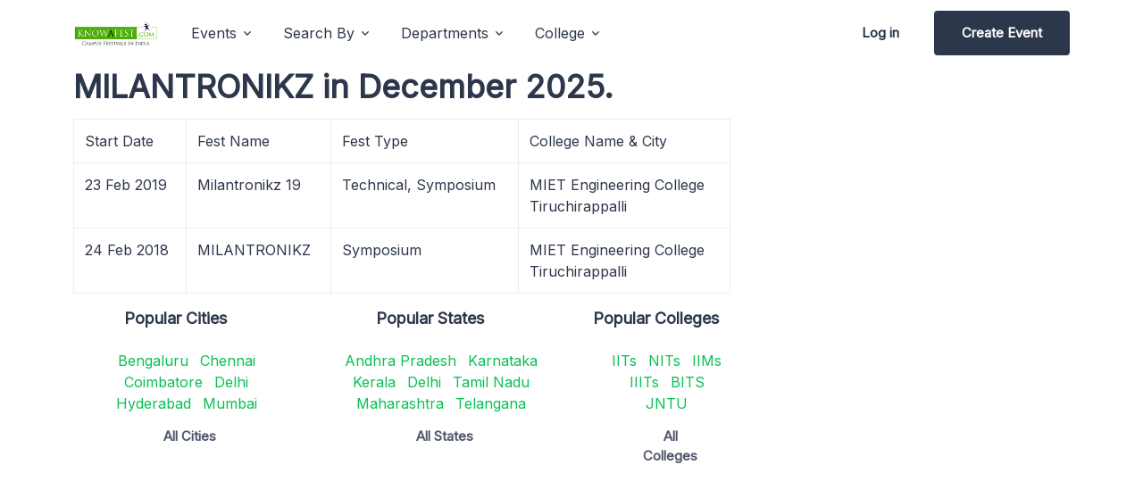

--- FILE ---
content_type: text/html; charset=UTF-8
request_url: https://www.knowafest.com/explore/category/MILANTRONIKZ
body_size: 7590
content:
			
	<!DOCTYPE html>
<html lang="en">   
<head>
  	<title>MILANTRONIKZ Competitions, Events Contests in 2025  </title> 
	
	
    <!-- Meta -->
    <meta charset="utf-8">
    <meta name="viewport" content="width=device-width, initial-scale=1.0">
  	  <meta name="description" content="MILANTRONIKZ Department Fests, MILANTRONIKZ Symposiums, MILANTRONIKZ Department Conferences, MILANTRONIKZ Workshops, MILANTRONIKZ Events" >
	 <!-- Favicon -->
  <link rel="shortcut icon" href="/assets/img/favicon.ico">



  <!-- Google Fonts -->

<link rel="preconnect" href="https://fonts.googleapis.com"   crossorigin />
<link rel="preload" as="style" href="https://fonts.googleapis.com/css?family=Inter:wght@400;500;600&display=swap" />
<link rel="stylesheet" href="https://fonts.googleapis.com/css?family=Inter:wght@400;500;600&display=swap"  media="print" onload="this.media='all'" />


  <!-- CSS Implementing Plugins -->

<link href="/assetsv3/css/vendor.min.css" rel="preload" as="style" onload="this.onload=null;this.rel='stylesheet'">
<noscript><link rel="stylesheet" href="/assetsv3/css/vendor.min.css"></noscript>

  <!-- CSS Unify Template -->
  <link rel="stylesheet" href="/assetsv3/css/theme.min.css?v=1.0">


 
    <style>
img.card-img {
    height: 200px;
}
	@media screen and (max-width:800px) {
		th.optout,  td.optout  {
		display: none;
		visibility: hidden;
				}


		}
	.Other_college_name_row_new, .Other_festtype_new, #file, #other_in_college,#other_in_festtype, #this_title {
		display:none;
		}

    </style>
    <meta content='133886970001994' property='fb:app_id'/>
    <meta content='k_8gSxq0tGE1p6w_aXwH1S-vBSR0fYLldoO-FuJlBno' name='google-site-verification'/>
    <meta content='100005434242162' property='fb:admins'/>
    <meta content='100002333289665' property='fb:admins'/> 
<script type="text/javascript" src="https://platform-api.sharethis.com/js/sharethis.js#property=658a5bebf86fa70012ce42ac&product=sticky-share-buttons&source=platform" async="async"></script>
<!-- Google tag (gtag.js) -->
<script async src="https://www.googletagmanager.com/gtag/js?id=G-3Z3FPSEKES"></script>
<script>
  window.dataLayer = window.dataLayer || [];
  function gtag(){dataLayer.push(arguments);}
  gtag('js', new Date());

  gtag('config', 'G-3Z3FPSEKES');
</script></head>	
   <body>
  <!-- ========== HEADER ========== -->
  <header id="header" class="navbar navbar-expand-lg navbar-light bg-white">
    <div class="container">
<div class="sharethis-sticky-share-buttons"></div>
      <nav class="js-mega-menu navbar-nav-wrap">
        <!-- Default Logo -->
        <a class="navbar-brand" href="/" aria-label="Unify">
          <img class="navbar-brand-logo" src="/assets/img/new_temp_trans1.png" alt="knowafest logo">
        </a>
        <!-- End Default Logo -->

        <!-- Toggler -->
        <button class="navbar-toggler" type="button" data-bs-toggle="collapse" data-bs-target="#navbarNavDropdown" aria-controls="navbarNavDropdown" aria-expanded="false" aria-label="Toggle navigation">
          <span class="navbar-toggler-default">
            <i class="bi-list"></i>
          </span>
          <span class="navbar-toggler-toggled">
            <i class="bi-x"></i>
          </span>
        </button>
        <!-- End Toggler -->
      
        <!-- Collapse -->
        <div class="collapse navbar-collapse" id="navbarNavDropdown">
          <ul class="navbar-nav nav-pills">

            <!-- Landings -->
            <li class="hs-has-mega-menu nav-item"
                data-hs-mega-menu-item-options='{
                  "desktop": {
                    "maxWidth": "40rem"
                  }
                }'>
              <a id="landingsMegaMenu" class="hs-mega-menu-invoker nav-link dropdown-toggle " aria-current="page" href="#" role="button" aria-expanded="false">Events</a>

              <!-- Mega Menu -->
              <div class="hs-mega-menu dropdown-menu" aria-labelledby="landingsMegaMenu" style="min-width: 25rem;">
                <!-- Main Content -->
                <div class="row">
                  <div class="col-lg d-none d-lg-block">
                    <div class="d-flex align-items-start flex-column bg-light rounded-3 h-100 p-4">
                      <span class="fs-3 fw-bold d-block">Events</span>
                      <p class="text-body"> Find the List of Events happening all across India </p>
                      <div class="mt-auto">
                        <p class="mb-1"><a class="link link-dark link-pointer" href="https://www.knowafest.com/explore/upcomingfests"> Upcoming Events </a></p>
                        <p class="mb-1"><a class="link link-dark link-pointer" href="https://www.knowafest.com/explore/featured-events"> Featured Events</a></p>
                      </div>
                    </div>
                  </div>

                  <div class="col-sm">
                    <div class="navbar-dropdown-menu-inner">
                      <span class="dropdown-header">Events info</span>
                      <a class="dropdown-item " href="https://www.knowafest.com/explore/fest-names"><i class="bi-building me-2"></i> Event Names </a>
                      <a class="dropdown-item " href="https://www.knowafest.com/explore/fest-themes"><i class="bi-briefcase me-2"></i> Event Themes </a>
                      <a class="dropdown-item " href="https://www.knowafest.com/explore/fest-captions"><i class="bi-chat-right-dots me-2"></i> Event Captions</a>
                      <a class="dropdown-item " href="https://www.knowafest.com/explore/chief-guests"><i class="bi-tropical-storm me-2"></i> Chief Guests</a>
                      <a class="dropdown-item " href="https://www.knowafest.com/explore/fest-pro-nites"><i class="bi-gear me-2"></i> Pro Nites </a>
		      <a class="dropdown-item " href="https://www.knowafest.com/explore/help"><i class="bi-gear me-2"></i> Helpline </a>
                    </div>
                  </div>
                </div>
                <!-- End Main Content -->
              </div>
              <!-- End Mega Menu -->
            </li>
            <!-- End Landings -->

            <!-- Landings -->
            <li class="hs-has-mega-menu nav-item"
                data-hs-mega-menu-item-options='{
                  "desktop": {
                    "maxWidth": "40rem"
                  }
                }'>
              <a id="landingsMegaMenu" class="hs-mega-menu-invoker nav-link dropdown-toggle " aria-current="page" href="#" role="button" aria-expanded="false">Search By</a>

              <!-- Mega Menu -->
              <div class="hs-mega-menu dropdown-menu" aria-labelledby="landingsMegaMenu" style="min-width: 25rem;">
                <!-- Main Content -->
                <div class="row">
                  <div class="col-lg d-none d-lg-block">
                    <div class="d-flex align-items-start flex-column bg-light rounded-3 h-100 p-4">
                      <span class="fs-3 fw-bold d-block">Events</span>
                      <p class="text-body"> Find the List of Events happening all across India </p>
                      <div class="mt-auto">
                        <p class="mb-1"><a class="link link-dark link-pointer" href="https://www.knowafest.com/explore/about-us"> About Us </a></p>
                        <p class="mb-1"><a class="link link-dark link-pointer" href="https://www.knowafest.com/submit-fest.html"> Create Event</a></p>
                      </div>
                    </div>
                  </div>

                  <div class="col-sm">
                    <div class="navbar-dropdown-menu-inner">
                      <span class="dropdown-header">Classic</span>
                      <a class="dropdown-item " href="https://www.knowafest.com/explore/city"><i class="bi-building me-2"></i> City </a>
                      <a class="dropdown-item " href="https://www.knowafest.com/explore/state"><i class="bi-briefcase me-2"></i> State </a>
                      <a class="dropdown-item " href="https://www.knowafest.com/explore/fest-departments"><i class="bi-chat-right-dots me-2"></i>  Departments</a>
                      <a class="dropdown-item " href="https://www.knowafest.com/explore/fest-type"><i class="bi-tropical-storm me-2"></i> Competitions</a>
                      <a class="dropdown-item " href="https://www.knowafest.com/explore/competitions"><i class="bi-gear me-2"></i> Event Type</a>
                    </div>
                  </div>
                </div>
                <!-- End Main Content -->
              </div>
              <!-- End Mega Menu -->
            </li>
            <!-- End Landings -->

            <!-- Pages -->
            <li class="hs-has-mega-menu nav-item">
              <a id="pagesMegaMenu" class="hs-mega-menu-invoker nav-link dropdown-toggle " href="#" role="button" aria-expanded="false">Departments</a>

              <!-- Mega Menu -->
              <div class="hs-mega-menu hs-position-right dropdown-menu w-100" aria-labelledby="pagesMegaMenu" style="min-width: 42rem;">
                <!-- Main Content -->
                <div class="navbar-dropdown-menu-inner">
                  <div class="row">
                    <div class="col-sm-6 col-lg-3">
                      <span class="dropdown-header"> Computers </span>
           	      <a class="dropdown-item" href=https://www.knowafest.com/explore/fest-departments/CSE target='_blank' >CSE</a>
		      <a class="dropdown-item" href=https://www.knowafest.com/explore/fest-departments/IT target='_blank' >Information Technology</a>
		      <a class="dropdown-item" href=https://www.knowafest.com/explore/fest-departments/MCA target='_blank' >Master of Computer Applications</a>
                    </div>

                    <div class="col-sm-6 col-lg-3 mt-n5 mt-sm-0 mb-3 mb-lg-0">
                      <span class="dropdown-header invisible">Electronics </span>
                      	<a class="dropdown-item" href=https://www.knowafest.com/explore/fest-departments/ECE target='_blank' >ECE</a>
			<a class="dropdown-item" href=https://www.knowafest.com/explore/fest-departments/EEE target='_blank' >EEE</a>
			<a class="dropdown-item" href=https://www.knowafest.com/explore/fest-departments/ECM target='_blank' >ECM</a>
			<a class="dropdown-item" href=https://www.knowafest.com/explore/fest-departments/Instrumentation target='_blank' >Instrumentation Engineering</a>
			<a class="dropdown-item" href=https://www.knowafest.com/explore/fest-departments/Telecommunication target='_blank' >Tele Communication</a>
                    </div>

                    <div class="col-sm-6 col-lg-3 mb-3 mb-lg-0">
                      <span class="dropdown-header">Mechanical</span>
                      <a class="dropdown-item" href=https://www.knowafest.com/explore/fest-departments/Mechanical target='_blank' >Mechanical Engineering</a>
		      <a class="dropdown-item" href=https://www.knowafest.com/explore/fest-departments/Energy target='_blank' >Energy</a>
			<a class="dropdown-item" href=https://www.knowafest.com/explore/fest-departments/Automobile target='_blank' >Automobile Engineering</a>
			<a class="dropdown-item" href=https://www.knowafest.com/explore/fest-departments/Aeronautical target='_blank' >Aeronautical Engineering</a>
			<a class="dropdown-item" href=https://www.knowafest.com/explore/fest-departments/Aerospace target='_blank' >Aerospace Engineering</a>
			<a class="dropdown-item" href=https://www.knowafest.com/explore/fest-departments/Automobile target='_blank' >Automobile Engineering</a>
			<a class="dropdown-item" href=https://www.knowafest.com/explore/fest-departments/Mechanics target='_blank' >Applied Mechanics Engineering</a>
			<a class="dropdown-item" href=https://www.knowafest.com/explore/fest-departments/Industrial target='_blank' >Industrial Production Engineering</a>
			<a class="dropdown-item" href=https://www.knowafest.com/explore/fest-departments/Design target='_blank' >Design Engineering</a>
                    </div>

                    <div class="col-sm-6 col-lg-3">
                      <span class="dropdown-header">Chemical</span>
                      	<a class="dropdown-item" href=https://www.knowafest.com/explore/fest-departments/Chemical target='_blank' >Chemical Engineering</a>
			<a class="dropdown-item" href=https://www.knowafest.com/explore/fest-departments/Ocean target='_blank' >Ocean Engineering</a>
			<a class="dropdown-item" href=https://www.knowafest.com/explore/fest-departments/Marine target='_blank' >Marine Engineering</a>
			<a class="dropdown-item" href=https://www.knowafest.com/explore/fest-departments/Metallurgy target='_blank' >Metallurgy</a>
			<a class="dropdown-item" href=https://www.knowafest.com/explore/fest-departments/Material target='_blank' >Material Science Engineering</a>
			<a class="dropdown-item" href=https://www.knowafest.com/explore/fest-departments/Mining target='_blank' >Mining Engineering</a>
                    </div>
                  </div>
                  <!-- End Row -->
                </div>
                <!-- End Main Content -->
              </div>
              <!-- End Mega Menu -->
            </li>
            <!-- End Pages -->

            <!-- Blog -->
            <li class="hs-has-mega-menu nav-item"
                data-hs-mega-menu-item-options='{
                  "desktop": {
                    "maxWidth": "50rem"
                  }
                }'>
              <a id="blogMegaMenu" class="hs-mega-menu-invoker nav-link dropdown-toggle " href="#" role="button" aria-expanded="false">College</a>

              <!-- Mega Menu -->
              <div class="hs-mega-menu dropdown-menu" aria-labelledby="blogMegaMenu" style="min-width: 12rem;">
                <!-- Main Content -->
                <div class="row">
                  <div class="col-lg d-none d-lg-block">
                    <div class="bg-light rounded-3 h-100 p-4">
                      <span class="d-block fs-4 fw-bold text-dark mb-3">College</span>

                      <div class="row">
                        <div class="col-md-6 mb-3 mb-md-0">
                          <!-- Card -->
                          <a class="d-block" href="https://www.knowafest.com/explore/college">

                            <span class="fs-4 fw-medium text-dark text-inherit">Annual Events</span>
                            <p class="fs-6 text-body">Events Happening in Colleges</p>
                            <span class="link link-pointer">Learn more</span>
                          </a>
                          <!-- End Card -->
                        </div>
                        <!-- End Col -->

                        <div class="col-md-6">
                          <!-- Card -->
                          <a class="d-block" href="https://www.knowafest.com/explore/college">

                            <span class="fs-4 fw-medium text-dark text-inherit">Events</span>
                            <p class="fs-6 text-body">Participate and Win Prizes</p>
                            <span class="link link-pointer">Learn more</span>
                          </a>
                          <!-- End Card -->
                        </div>
                        <!-- End Col -->
                      </div>
                      <!-- End Row -->
                    </div>
                  </div>

                  <div class="col-lg-4">
                    <div class="navbar-dropdown-menu-inner">
                      <span class="dropdown-header">Top Colleges</span>
		    	<a class="dropdown-item active" href="https://www.knowafest.com/explore/fests-iits">IIT Fests</a>
			<a class="dropdown-item" href="https://www.knowafest.com/explore/fests-nits">NIT Fests</a>
			<a class="dropdown-item" href="https://www.knowafest.com/explore/fests-iims">IIM Fests</a>
			<a class="dropdown-item" href="https://www.knowafest.com/explore/fests-iiits">IIIT Fests</a>
			<a class="dropdown-item" href="https://www.knowafest.com/explore/fests-bits">BITS Fests</a>
			<a class="dropdown-item" href="https://www.knowafest.com/explore/fests-jntu">JNTU Fests</a>
			<a class="dropdown-item" href="https://www.knowafest.com/explore/college">All Colleges</a>
                    </div>
                  </div>
                </div>
                <!-- End Main Content -->
              </div>
              <!-- End Mega Menu -->
            </li>
            <!-- End Blog -->

           

            <!-- Log in -->
            <li class="nav-item ms-lg-auto">
              <a class="btn btn-ghost-dark me-2 me-lg-0" href="https://www.knowafest.com/submit-fest.html">Log in</a>
              <a class="btn btn-dark d-lg-none" href="https://www.knowafest.com/submit-fest.html">Sign up</a>
            </li>
            <!-- End Log in -->

            <!-- Sign up -->
            <li class="nav-item">
              <a class="btn btn-dark d-none d-lg-inline-block" href="https://www.knowafest.com/submit-fest.html">Create Event</a>
            </li>
            <!-- End Sign up -->
          </ul>
        </div>
        <!-- End Collapse -->
      </nav>
    </div>
  </header>


  
 
  <!--=== Content ===-->
    <div class="container ">
<div class="row">
        	<h2>MILANTRONIKZ  in December 2025. </h2> 
	 
<div class="col-lg-8 g-mb-50 g-mb-0--lg">

  
<table id="tablaDatos1" class="table table-bordered">
					<tr ><th>Start Date</th>
						<th>Fest Name</th>
						<th class="optout">Fest Type</th>
						
						<th >College Name & City</th>				
					</tr>
				
				   				  <tr  itemscope itemtype="http://schema.org/Event"  onClick="window.open('../events/2019/02/0423-milantronikz-19-miet-engineering-college-technical-symposium-tiruchirappalli' ); " >
						<td itemprop="startDate">23 Feb 2019</td>
						<td itemprop="name"> Milantronikz 19 </td>
						<td class="optout" >Technical, Symposium</td>
					

					
       							<td > <span itemprop="location" itemscope  itemtype="http://schema.org/Place"><span itemprop="name" >MIET Engineering College</span><br/><span itemprop="address" >Tiruchirappalli </span></span></td> 
						
					</tr>
					    				  <tr  itemscope itemtype="http://schema.org/Event"  onClick="window.open('../events/2018/02/1219-milantronikz-miet-engineering-college-ece-symposium-tiruchirappalli' ); " >
						<td itemprop="startDate">24 Feb 2018</td>
						<td itemprop="name"> MILANTRONIKZ </td>
						<td class="optout" >Symposium</td>
					

					
       							<td > <span itemprop="location" itemscope  itemtype="http://schema.org/Place"><span itemprop="name" >MIET Engineering College</span><br/><span itemprop="address" >Tiruchirappalli </span></span></td> 
						
					</tr>
					    
				</table>
			
   <div style="text-align: center">
  
<div class="row">
                <!-- Cities -->
                <div class="col-lg-4">
                  <h3 class="h5 g-color-black g-font-weight-600 mb-4">Popular Cities</h3>
                  <ul class="u-list-inline mb-0">
                    <li class="list-inline-item g-mb-10">
                      <a class="u-tags-v1 g-color-gray-dark-v4 g-color-white--hover g-bg-gray-light-v5 g-bg-primary--hover g-font-size-12 g-rounded-50 g-py-4 g-px-15" target="_blank" href="https://www.knowafest.com/explore/city/Bengaluru">Bengaluru</a>
                    </li>
                    <li class="list-inline-item g-mb-10">
                      <a class="u-tags-v1 g-color-gray-dark-v4 g-color-white--hover g-bg-gray-light-v5 g-bg-primary--hover g-font-size-12 g-rounded-50 g-py-4 g-px-15" target="_blank" href="https://www.knowafest.com/explore/city/Chennai">Chennai</a>
                    </li>
                    <li class="list-inline-item g-mb-10">
                      <a class="u-tags-v1 g-color-gray-dark-v4 g-color-white--hover g-bg-gray-light-v5 g-bg-primary--hover g-font-size-12 g-rounded-50 g-py-4 g-px-15" target="_blank" href="https://www.knowafest.com/explore/city/Coimbatore">Coimbatore</a>
                    </li>
                    <li class="list-inline-item g-mb-10">
                      <a class="u-tags-v1 g-color-gray-dark-v4 g-color-white--hover g-bg-gray-light-v5 g-bg-primary--hover g-font-size-12 g-rounded-50 g-py-4 g-px-15" target="_blank" href="https://www.knowafest.com/explore/city/Delhi">Delhi</a>
                    </li>
                    <li class="list-inline-item g-mb-10">
                      <a class="u-tags-v1 g-color-gray-dark-v4 g-color-white--hover g-bg-gray-light-v5 g-bg-primary--hover g-font-size-12 g-rounded-50 g-py-4 g-px-15" target="_blank" href="https://www.knowafest.com/explore/city/Hyderabad">Hyderabad</a>
                    </li>
                    <li class="list-inline-item g-mb-10">
                      <a class="u-tags-v1 g-color-gray-dark-v4 g-color-white--hover g-bg-gray-light-v5 g-bg-primary--hover g-font-size-12 g-rounded-50 g-py-4 g-px-15" target="_blank" href="https://www.knowafest.com/explore/city/Mumbai">Mumbai</a>
                    </li>
		    <li class="list-inline-item g-mb-10"> 
		      <a class="btn u-btn-outline-primary g-font-size-12 g-rounded-50" target="_blank" href="https://www.knowafest.com/fests-in-city.html">All Cities</a>
                    </li>		
                  </ul>
                </div>
                <!-- End Cities -->
                <!-- States -->
                <div class="col-lg-5 ">
                  <h3 class="h5 g-color-black g-font-weight-600 mb-4">Popular States</h3>
                  <ul class="u-list-inline mb-0">
                    <li class="list-inline-item g-mb-10">
                      <a class="u-tags-v1 g-color-gray-dark-v4 g-color-white--hover g-bg-gray-light-v5 g-bg-primary--hover g-font-size-12 g-rounded-50 g-py-4 g-px-15" target="_blank" href="https://www.knowafest.com/explore/state/Andhra_Pradesh">Andhra Pradesh</a>
                    </li>
                    <li class="list-inline-item g-mb-10">
                      <a class="u-tags-v1 g-color-gray-dark-v4 g-color-white--hover g-bg-gray-light-v5 g-bg-primary--hover g-font-size-12 g-rounded-50 g-py-4 g-px-15" target="_blank" href="https://www.knowafest.com/explore/state/Karnataka">Karnataka</a>
                    </li>
                    <li class="list-inline-item g-mb-10">
                      <a class="u-tags-v1 g-color-gray-dark-v4 g-color-white--hover g-bg-gray-light-v5 g-bg-primary--hover g-font-size-12 g-rounded-50 g-py-4 g-px-15" target="_blank" href="https://www.knowafest.com/explore/state/Kerala">Kerala</a>
                    </li>
                    <li class="list-inline-item g-mb-10">
                      <a class="u-tags-v1 g-color-gray-dark-v4 g-color-white--hover g-bg-gray-light-v5 g-bg-primary--hover g-font-size-12 g-rounded-50 g-py-4 g-px-15" target="_blank" href="https://www.knowafest.com/explore/state/Delhi">Delhi</a>
                    </li>
                    <li class="list-inline-item g-mb-10">
                      <a class="u-tags-v1 g-color-gray-dark-v4 g-color-white--hover g-bg-gray-light-v5 g-bg-primary--hover g-font-size-12 g-rounded-50 g-py-4 g-px-15" target="_blank" href="https://www.knowafest.com/explore/state/Tamil_Nadu">Tamil Nadu</a>
                    </li>
                    <li class="list-inline-item g-mb-10">
                      <a class="u-tags-v1 g-color-gray-dark-v4 g-color-white--hover g-bg-gray-light-v5 g-bg-primary--hover g-font-size-12 g-rounded-50 g-py-4 g-px-15" target="_blank" href="https://www.knowafest.com/explore/state/Maharashtra">Maharashtra</a>
                    </li>
                    <li class="list-inline-item g-mb-10">
                      <a class="u-tags-v1 g-color-gray-dark-v4 g-color-white--hover g-bg-gray-light-v5 g-bg-primary--hover g-font-size-12 g-rounded-50 g-py-4 g-px-15" target="_blank" href="https://www.knowafest.com/explore/state/Telangana">Telangana</a>
                    </li>	
		    <li class="list-inline-item g-mb-10">
                      <a class="btn u-btn-outline-primary g-font-size-12 g-rounded-50" target="_blank" href="https://www.knowafest.com/fests-in-state.html">All States</a> 
                    </li>				
                  </ul>
                </div>
                <!-- End States --> 
                <!-- Colleges -->
                <div class="col-lg-3 ">
                  <h3 class="h5 g-color-black g-font-weight-600 mb-4">Popular Colleges</h3>
                  <ul class="u-list-inline mb-0">
                    <li class="list-inline-item g-mb-10">
                      <a class="u-tags-v1 g-color-gray-dark-v4 g-color-white--hover g-bg-gray-light-v5 g-bg-primary--hover g-font-size-12 g-rounded-50 g-py-4 g-px-15" target="_blank" href="https://www.knowafest.com/explore/fests-iits">IITs</a>
                    </li>
                    <li class="list-inline-item g-mb-10">
                      <a class="u-tags-v1 g-color-gray-dark-v4 g-color-white--hover g-bg-gray-light-v5 g-bg-primary--hover g-font-size-12 g-rounded-50 g-py-4 g-px-15" target="_blank" href="https://www.knowafest.com/explore/fests-nits">NITs</a>
                    </li>
                    <li class="list-inline-item g-mb-10">
                      <a class="u-tags-v1 g-color-gray-dark-v4 g-color-white--hover g-bg-gray-light-v5 g-bg-primary--hover g-font-size-12 g-rounded-50 g-py-4 g-px-15" target="_blank" href="https://www.knowafest.com/explore/fests-iims">IIMs</a>
                    </li>
                    <li class="list-inline-item g-mb-10">
                      <a class="u-tags-v1 g-color-gray-dark-v4 g-color-white--hover g-bg-gray-light-v5 g-bg-primary--hover g-font-size-12 g-rounded-50 g-py-4 g-px-15" target="_blank" href="https://www.knowafest.com/explore/fests-iiits">IIITs</a>
                    </li>
                    <li class="list-inline-item g-mb-10">
                      <a class="u-tags-v1 g-color-gray-dark-v4 g-color-white--hover g-bg-gray-light-v5 g-bg-primary--hover g-font-size-12 g-rounded-50 g-py-4 g-px-15" target="_blank" href="https://www.knowafest.com/explore/fests-bits">BITS</a>
                    </li>
                    <li class="list-inline-item g-mb-10">
                      <a class="u-tags-v1 g-color-gray-dark-v4 g-color-white--hover g-bg-gray-light-v5 g-bg-primary--hover g-font-size-12 g-rounded-50 g-py-4 g-px-15" target="_blank" href="https://www.knowafest.com/explore/fests-jntu">JNTU</a>
                    </li>
                    <li class="list-inline-item g-mb-10">
                      <a class="btn u-btn-outline-primary g-font-size-12 g-rounded-50" href="https://www.knowafest.com/fests-in-college.html">All Colleges</a>
                    </li>
                  </ul>
                </div>
                <!-- End Colleges -->	
</div>  </div>

 <div class="col-lg-8">
 <script async src="//pagead2.googlesyndication.com/pagead/js/adsbygoogle.js"></script>
<!-- Responsive -->
<ins class="adsbygoogle"
     style="display:block"
     data-ad-client="ca-pub-3412711701166152"
     data-ad-slot="9748956117"
     data-ad-format="auto"></ins>
<script>
(adsbygoogle = window.adsbygoogle || []).push({});
</script></div>	
 <div id="fb-root" ></div>
<div style="text-align: center"> 
<div  class="col-lg-3  fb-comments" data-href="https://www.knowafest.com:443/explore/category/MILANTRONIKZ" data-num-posts="1" data-width="700"></div> 
</div> 
	
 </div>
<div class="col-lg-4">
<!-- useful Links -->
<div class="g-mb-50">
    
            </div>
<!-- End useful Links -->

	<div class="g-mb-50">
 <script async src="//pagead2.googlesyndication.com/pagead/js/adsbygoogle.js">
 </script>
<!-- Responsive -->
<ins class="adsbygoogle"
     style="display:block"
     data-ad-client="ca-pub-3412711701166152"
     data-ad-slot="9748956117"
     data-ad-format="auto"></ins>
<script>
(adsbygoogle = window.adsbygoogle || []).push({});
</script></div>

<!-- useful Links -->
<div class="g-mb-50">
      
            </div>
<!-- End useful Links -->


 <div class="col-md-3 col-sm-4 ">
	  	  </div>
</div>
</div> <!-- End row -->
              </div>  <!--=== End Content ===-->		
    <!--=== Footer v1 ===-->
 <!-- ========== FOOTER ========== -->
  <footer class="bg-dark">
    <div class="container">
      <div class="row align-items-center pt-8 pb-4">
        <div class="col-md mb-5 mb-md-0">
          <h2 class="fw-medium text-white-70 mb-0">Participate in Events<br><span class="fw-bold text-white">Knowafest</span> Events Listing</h2>
        </div>
        <!-- End Col -->
      
        <div class="col-md-auto">
          <div class="d-grid d-sm-flex gap-3">
            <a class="btn btn-primary" href="https://www.knowafest.com/submit-fest.html"> Create Event</a>
            <a class="btn btn-ghost-light btn-pointer" href="https://whatsapp.com/channel/0029VaHagmH4CrfkvcKbNg05">Subscribe</a>
          </div>
        </div>
        <!-- End Col -->
      </div>
      <!-- End Row -->

      <div class="border-bottom border-white-10">
        <div class="row py-6">
          <div class="col-6 col-sm-4 col-lg mb-7 mb-lg-0">
            <span class="text-cap text-white">Search By</span>

            <!-- List -->
            <ul class="list-unstyled list-py-1 mb-0">
              <li><a class="link link-light link-light-75" href="https://www.knowafest.com/explore/city">City</a></li>
              <li><a class="link link-light link-light-75" href="https://www.knowafest.com/explore/state">State</a></li>
              <li><a class="link link-light link-light-75" href="https://www.knowafest.com/explore/fest-departments">Departments</a></li>
              <li><a class="link link-light link-light-75" href="https://www.knowafest.com/explore/competitions">Competitions <i class="bi-box-arrow-up-right ms-1"></i></a></li>
              <li><a class="link link-light link-light-75" href="https://www.knowafest.com/explore/college">College</a></li>
              <li><a class="link link-light link-light-75" href="https://www.knowafest.com/explore/fest-type">Event type</a></li>
            </ul>
            <!-- End List -->
          </div>
          <!-- End Col -->

          <div class="col-6 col-sm-4 col-lg mb-7 mb-lg-0">
            <span class="text-cap text-white">Company</span>

            <!-- List -->
            <ul class="list-unstyled list-py-1 mb-0">
              <li><a class="link link-light link-light-75" href="https://www.knowafest.com/explore/about-us">About <i class="bi-box-arrow-up-right ms-1"></i></a></li>
              <li><a class="link link-light link-light-75" href="https://www.knowafest.com/explore/advertise">Advertise</a></li>
              <li><a class="link link-light link-light-75" href="https://www.knowafest.com/support">Support</a> </li>
              <li><a class="link link-light link-light-75" href="https://www.knowafest.com/explore/contact">Contacts</a></li>
              <li><a class="link link-light link-light-75" href="https://www.google.co.in/search?ludocid=16570475626882231691&hl=en&q=KnowAFest&gws_rd=cr&ei=uIGEWLi7GIjzvgT9-7fgBw">Feedback</a></li>
            </ul>
            <!-- End List -->
          </div>
          <!-- End Col -->

          <div class="col-6 col-sm-4 col-lg mb-7 mb-sm-0">
            <span class="text-cap text-white">Competitions</span>

            <!-- List -->
            <ul class="list-unstyled list-py-1 mb-0">
              <li><a class="link link-light link-light-75" href="https://www.knowafest.com/explore/competitions/Paper">Paper Presentation</a></li>
              <li><a class="link link-light link-light-75" href="https://www.knowafest.com/explore/competitions/debate">Debate</a></li>
              <li><a class="link link-light link-light-75" href="https://www.knowafest.com/explore/competitions/dance">Dance</a></li>
              <li><a class="link link-light link-light-75" href="https://www.knowafest.com/explore/competitions/photography">Photography</a></li>
              <li><a class="link link-light link-light-75" href="https://www.knowafest.com/explore/competitions/robotics">Robotics</a></li>
            </ul>
            <!-- End List -->
          </div> 
          <!-- End Col -->

          <div class="col-6 col-sm-4 col-lg mb-7 mb-sm-0">
            <span class="text-cap text-white">Legal</span>

            <!-- List -->
            <ul class="list-unstyled list-py-1 mb-5">
              <li><a class="link link-light link-light-75" href="https://www.knowafest.com/college-fests/copyright-policy">Terms of use</a></li>
              <li><a class="link link-light link-light-75" href="https://www.knowafest.com/explore/privacy-policy">Privacy policy <i class="bi-box-arrow-up-right ms-1"></i></a></li>
              <li><a class="link link-light link-light-75" href="https://www.knowafest.com/support">Support <i class="bi-box-arrow-up-right ms-1"></i></a></li>
            </ul>
            <!-- End List -->


          </div>
          <!-- End Col -->

          <div class="col-6 col-sm-4 col-lg">
            <span class="text-cap text-white">Follow us</span>

            <!-- List -->
            <ul class="list-unstyled list-py-2 mb-0">

              <li><a class="link link-light link-light-75" href="https://www.facebook.com/knowafest">
                <div class="d-flex">
                  <div class="flex-shrink-0">
                    <i class="bi-facebook"></i>
                  </div>

                  <div class="flex-grow-1 ms-2">
                    <span>Facebook</span>
                  </div>
                </div>
              </a></li>

              <li><a class="link link-light link-light-75" href="https://www.instagram.com/knowafest">
                <div class="d-flex">
                  <div class="flex-shrink-0">
                    <i class="bi-instagram"></i>
                  </div>

                  <div class="flex-grow-1 ms-2">
                    <span>Instagram</span>
                  </div>
                </div>
              </a></li>
            
              <li><a class="link link-light link-light-75" href="https://www.linkedin.com/company/knowafest-com">
                <div class="d-flex">
                  <div class="flex-shrink-0">
                    <i class="bi-linkedin"></i>
                  </div>

                  <div class="flex-grow-1 ms-2">
                    <span>Linkedin</span>
                  </div>
                </div>
              </a></li>
            
              <li><a class="link link-light link-light-75" href="https://twitter.com/knowafest">
                <div class="d-flex">
                  <div class="flex-shrink-0">
                    <i class="bi-twitter"></i>
                  </div>

                  <div class="flex-grow-1 ms-2">
                    <span>Twitter</span>
                  </div>
                </div>
              </a></li>
            
              <li><a class="link link-light link-light-75" href="https://www.youtube.com/knowafest">
                <div class="d-flex">
                  <div class="flex-shrink-0">
                    <i class="bi-youtube"></i>
                  </div>

                  <div class="flex-grow-1 ms-2">
                    <span>Youtube</span>
                  </div>
                </div>
              </a></li>

              <li><a class="link link-light link-light-75" href="https://www.knowafest.com/fests-feed.php">
                <div class="d-flex">
                  <div class="flex-shrink-0">
                    <i class="bi-rss"></i>
                  </div>

                  <div class="flex-grow-1 ms-2">
                    <span>RSS feed</span>
                  </div>
                </div>
              </a></li>

            </ul>
            <!-- End List -->
          </div>
          <!-- End Col -->
        </div>
        <!-- End Row -->
      </div>

      <div class="row align-items-md-center py-6">
        <div class="col-md mb-3 mb-md-0">
          <!-- List -->
          <ul class="list-inline list-px-2 mb-0">
            <li class="list-inline-item"><a class="link link-light link-light-75" href="https://www.knowafest.com/explore/privacy-policy">Privacy and Policy</a></li>
            <li class="list-inline-item"><a class="link link-light link-light-75" href="https://www.knowafest.com/college-fests/copyright-policy">Terms</a></li>
            <li class="list-inline-item"><a class="link link-light link-light-75" href="https://www.knowafest.com/explore/about-us">About us</a></li>
          
          </ul>
          <!-- End List -->
        </div>
        <!-- End Col -->

        <div class="col-md-auto">
          <p class="fs-5 text-white-70 mb-0">© Knowafest. 2025</p>
        </div>
        <!-- End Col -->
      </div>
      <!-- End Row -->
    </div>
  </footer>
  <!-- ========== END FOOTER ========== -->

  <!-- ========== SECONDARY CONTENTS ========== -->
  <!-- Go To -->
  <a class="js-go-to go-to position-fixed" href="javascript:;" style="visibility: hidden;"
     data-hs-go-to-options='{
       "offsetTop": 700,
       "position": {
         "init": {
           "right": "2rem"
         },
         "show": {
           "bottom": "2rem"
         },
         "hide": {
           "bottom": "-2rem"
         }
       }
     }'>
    <i class="bi-chevron-up"></i>
  </a>
  <!-- ========== END SECONDARY CONTENTS ========== -->



 
	

    <script async defer crossorigin="anonymous" src="https://connect.facebook.net/en_GB/sdk.js#xfbml=1&version=v4.0&appId=133886970001994&autoLogAppEvents=1"></script>


  <!-- JS Global Compulsory  -->
  <script src="/assetsv3/vendor/bootstrap/dist/js/bootstrap.bundle.min.js"></script>

  <!-- JS Implementing Plugins -->
  <script src="/assetsv3/vendor/hs-header/dist/hs-header.min.js"></script>
  <script src="/assetsv3/vendor/hs-mega-menu/dist/hs-mega-menu.min.js"></script>
  <script src="/assetsv3/vendor/hs-go-to/dist/hs-go-to.min.js"></script>
  <script src="/assetsv3/vendor/swiper/swiper-bundle.min.js"></script>
  <script src="/assetsv3/vendor/hs-sticky-block/dist/hs-sticky-block.min.js"></script>

  <!-- JS Unify -->
  <script src="/assetsv3/js/theme.min.js"></script>

  <!-- JS Plugins Init. -->
  <script>
    (function() {
      // INITIALIZATION OF NAVBAR
      // =======================================================
      new HSHeader('#header').init()


      // INITIALIZATION OF MEGA MENU
      // =======================================================
      const megaMenu = new HSMegaMenu('.js-mega-menu', {
        desktop: {
          position: 'left'
        }
      })


      // INITIALIZATION OF GO TO
      // =======================================================
      new HSGoTo('.js-go-to')


      // INITIALIZATION OF SWIPER
      // =======================================================
      var sliderThumbs = new Swiper('.js-swiper-blog-modern-hero-thumbs', {
        slidesPerView: 4,
        breakpoints: {
          580: {
            slidesPerView: 3,
            spaceBetween: 30,
          },
          1024: {
            slidesPerView: 4,
            spaceBetween: 50,
          },
        },
      });

      // Blog Modern Hero
      var swiper = new Swiper('.js-swiper-blog-modern-hero',{
        effect: 'fade',
        autoplay: true,
        loop: true,
        pagination: {
          el: '.js-swiper-blog-modern-hero-pagination',
          clickable: true,
        },
        thumbs: {
          swiper: sliderThumbs
        }
      });

      var swiper = new Swiper('.js-swiper-clients-1',{
        slidesPerView: 2,
        autoplay: true,
        loop: true,
        breakpoints: {
          380: {
            slidesPerView: 3,
            spaceBetween: 15,
          },
          768: {
            slidesPerView: 4,
            spaceBetween: 15,
          },
          1024: {
            slidesPerView: 5,
            spaceBetween: 15,
          },
        },
      });

 // INITIALIZATION OF SWIPER
    // =======================================================
    var navigation = new Swiper('.js-swiper-navigation', {
      navigation: {
        nextEl: '.js-swiper-navigation-button-next',
        prevEl: '.js-swiper-navigation-button-prev',
      },
    });

      // INITIALIZATION OF STICKY BLOCKS
      // =======================================================
       new HSStickyBlock('.js-sticky-block', {
        targetSelector: document.getElementById('header').classList.contains('navbar-fixed') ? '#header' : null
      })
    })()
  </script>


 
 <!-- Analytics Code Starts -->
<div>
	<script type="text/javascript">

  var _gaq = _gaq || [];
  _gaq.push(['_setAccount', 'UA-10147341-1']);
  _gaq.push(['_trackPageview']);

  (function() {
    var ga = document.createElement('script'); ga.type = 'text/javascript'; ga.async = true;
    ga.src = ('https:' == document.location.protocol ? 'https://ssl' : 'https://www') + '.google-analytics.com/ga.js';
    var s = document.getElementsByTagName('script')[0]; s.parentNode.insertBefore(ga, s);
  })();

</script>
</div>
<!-- Analytics Code Ends -->

<script type="application/ld+json">
{
   "@context": "https://schema.org",
   "@type": "Organization",
   "name" : "KnowaFest"   ,
   "url": "https://www.knowafest.com"   ,
   "logo": "https://www.knowafest.com/assets6/img/new_temp_trans1.png"   ,
   "contactPoint" : 
   [
   	   {
			"@type" : "ContactPoint",
			"telephone" : "+91-9293734449",
			"contactType" : "customer service",
			"areaServed" : "India" 
		}   
  ]   ,
  "sameAs" : [ 
				
				"https://www.facebook.com/Knowafest",      
				"https://twitter.com/Knowafest", 
				"https://plus.google.com/+Knowafest",   
				"https://www.linkedin.com/company/knowafest-com"     
			 ]  
}
</script> 


<script type="application/ld+json">
{
    "@context": "https://schema.org",
    "@type": "WebSite",
	"name" : "KnowaFest",
	"alternateName" : "KnowaFest",
    "url": "https://www.knowafest.com/",
    "potentialAction": {
        "@type": "SearchAction",
        "target": "https://www.knowafest.com/search/?q={search_term}",
        "query-input": "required name=search_term"
    }
}
</script>

<!--SEO related--><script src="/js/pbstable.min.js"></script>
	<script>
		$(document).ready(function(e) {
			$('#tablaDatos').pbTable({
				selectable: true,
				sortable:true,
                //highlight: true,
                msgSinDatos:'Inline defaults options',
				toolbar:{
					enabled:true,
					
					selectedClass:'warning',
					filterBox:true,
					buttons:[]
				},
                pagination:{
                  enabled: true,
                  pageSize: 25
                }
              
			});
		});
	</script></body>
</html>	

--- FILE ---
content_type: text/html; charset=utf-8
request_url: https://www.google.com/recaptcha/api2/aframe
body_size: 267
content:
<!DOCTYPE HTML><html><head><meta http-equiv="content-type" content="text/html; charset=UTF-8"></head><body><script nonce="TOU5Ah-iz7Y7D1JLeE4h-w">/** Anti-fraud and anti-abuse applications only. See google.com/recaptcha */ try{var clients={'sodar':'https://pagead2.googlesyndication.com/pagead/sodar?'};window.addEventListener("message",function(a){try{if(a.source===window.parent){var b=JSON.parse(a.data);var c=clients[b['id']];if(c){var d=document.createElement('img');d.src=c+b['params']+'&rc='+(localStorage.getItem("rc::a")?sessionStorage.getItem("rc::b"):"");window.document.body.appendChild(d);sessionStorage.setItem("rc::e",parseInt(sessionStorage.getItem("rc::e")||0)+1);localStorage.setItem("rc::h",'1765559641926');}}}catch(b){}});window.parent.postMessage("_grecaptcha_ready", "*");}catch(b){}</script></body></html>

--- FILE ---
content_type: application/javascript
request_url: https://www.knowafest.com/js/pbstable.min.js
body_size: 4674
content:
!function(t){function e(){t("#btn-View").attr("disabled","disabled"),t("#btn-Edit").attr("disabled","disabled"),t("#btn-Delete").attr("disabled","disabled")}function a(){t("#btn-View").removeAttr("disabled"),t("#btn-Edit").removeAttr("disabled"),t("#btn-Delete").removeAttr("disabled")}function o(t){for(var e="ÃÀÁÄÂÈÉËÊÌÍÏÎÒÓÖÔÙÚÜÛãàáäâèéëêìíïîòóöôùúüûÑñÇç",a="AAAAAEEEEIIIIOOOOUUUUaaaaaeeeeiiiioooouuuunncc",o=0;o<e.length;o++)t=t.replace(e.charAt(o),a.charAt(o));return t}function r(e,a){t("#"+e.attr("id")+'-pbToolbar div[name="sectionForButtons"]').append(a)}function n(){var t=!1;if(sorttable={init:function(){arguments.callee.done||(arguments.callee.done=!0,e&&clearInterval(e),document.createElement&&document.getElementsByTagName&&(sorttable.DATE_RE=/^(\d\d?)[\/\.-](\d\d?)[\/\.-]((\d\d)?\d\d)$/,c(document.getElementsByTagName("table"),function(t){-1!=t.className.search(/\bsortable\b/)&&sorttable.makeSortable(t)})))},makeSortable:function(e){if(0==e.getElementsByTagName("thead").length&&(the=document.createElement("thead"),the.appendChild(e.rows[0]),e.insertBefore(the,e.firstChild)),null==e.tHead&&(e.tHead=e.getElementsByTagName("thead")[0]),1==e.tHead.rows.length){sortbottomrows=[];for(var a=0;a<e.rows.length;a++)-1!=e.rows[a].className.search(/\bsortbottom\b/)&&(sortbottomrows[sortbottomrows.length]=e.rows[a]);if(sortbottomrows){null==e.tFoot&&(tfo=document.createElement("tfoot"),e.appendChild(tfo));for(var a=0;a<sortbottomrows.length;a++)tfo.appendChild(sortbottomrows[a]);delete sortbottomrows}headrow=e.tHead.rows[0].cells;for(var a=0;a<headrow.length;a++)headrow[a].className.match(/\bsorttable_nosort\b/)||(mtch=headrow[a].className.match(/\bsorttable_([a-z0-9]+)\b/),mtch&&(override=mtch[1]),headrow[a].sorttable_sortfunction=mtch&&"function"==typeof sorttable["sort_"+override]?sorttable["sort_"+override]:sorttable.guessType(e,a),headrow[a].sorttable_columnindex=a,headrow[a].sorttable_tbody=e.tBodies[0],s(headrow[a],"click",sorttable.innerSortFunction=function(){if(-1!=this.className.search(/\bsorttable_sorted\b/))return sorttable.reverse(this.sorttable_tbody),this.className=this.className.replace("sorttable_sorted","sorttable_sorted_reverse"),this.removeChild(document.getElementById("sorttable_sortfwdind")),sortrevind=document.createElement("span"),sortrevind.id="sorttable_sortrevind",sortrevind.innerHTML=t?'&nbsp<font face="webdings">5</font>':"&nbsp;&#x25B4;",void this.appendChild(sortrevind);if(-1!=this.className.search(/\bsorttable_sorted_reverse\b/))return sorttable.reverse(this.sorttable_tbody),this.className=this.className.replace("sorttable_sorted_reverse","sorttable_sorted"),this.removeChild(document.getElementById("sorttable_sortrevind")),sortfwdind=document.createElement("span"),sortfwdind.id="sorttable_sortfwdind",sortfwdind.innerHTML=t?'&nbsp<font face="webdings">6</font>':"&nbsp;&#x25BE;",void this.appendChild(sortfwdind);theadrow=this.parentNode,c(theadrow.childNodes,function(t){1==t.nodeType&&(t.className=t.className.replace("sorttable_sorted_reverse",""),t.className=t.className.replace("sorttable_sorted",""))}),sortfwdind=document.getElementById("sorttable_sortfwdind"),sortfwdind&&sortfwdind.parentNode.removeChild(sortfwdind),sortrevind=document.getElementById("sorttable_sortrevind"),sortrevind&&sortrevind.parentNode.removeChild(sortrevind),this.className+=" sorttable_sorted",sortfwdind=document.createElement("span"),sortfwdind.id="sorttable_sortfwdind",sortfwdind.innerHTML=t?'&nbsp<font face="webdings">6</font>':"&nbsp;&#x25BE;",this.appendChild(sortfwdind),row_array=[],col=this.sorttable_columnindex,rows=this.sorttable_tbody.rows;for(var e=0;e<rows.length;e++)row_array[row_array.length]=[sorttable.getInnerText(rows[e].cells[col]),rows[e]];row_array.sort(this.sorttable_sortfunction),tb=this.sorttable_tbody;for(var e=0;e<row_array.length;e++)tb.appendChild(row_array[e][1]);delete row_array}))}},guessType:function(t,e){sortfn=sorttable.sort_alpha;for(var a=0;a<t.tBodies[0].rows.length;a++)if(text=sorttable.getInnerText(t.tBodies[0].rows[a].cells[e]),""!=text){if(text.match(/^-?[£$¤]?[\d,.]+%?$/))return sorttable.sort_numeric;if(possdate=text.match(sorttable.DATE_RE)){if(first=parseInt(possdate[1]),second=parseInt(possdate[2]),first>12)return sorttable.sort_ddmm;if(second>12)return sorttable.sort_mmdd;sortfn=sorttable.sort_ddmm}}return sortfn},getInnerText:function(t){if(!t)return"";if(hasInputs="function"==typeof t.getElementsByTagName&&t.getElementsByTagName("input").length,null!=t.getAttribute("sorttable_customkey"))return t.getAttribute("sorttable_customkey");if("undefined"!=typeof t.textContent&&!hasInputs)return t.textContent.replace(/^\s+|\s+$/g,"");if("undefined"!=typeof t.innerText&&!hasInputs)return t.innerText.replace(/^\s+|\s+$/g,"");if("undefined"!=typeof t.text&&!hasInputs)return t.text.replace(/^\s+|\s+$/g,"");switch(t.nodeType){case 3:if("input"==t.nodeName.toLowerCase())return t.value.replace(/^\s+|\s+$/g,"");case 4:return t.nodeValue.replace(/^\s+|\s+$/g,"");case 1:case 11:for(var e="",a=0;a<t.childNodes.length;a++)e+=sorttable.getInnerText(t.childNodes[a]);return e.replace(/^\s+|\s+$/g,"");default:return""}},reverse:function(t){newrows=[];for(var e=0;e<t.rows.length;e++)newrows[newrows.length]=t.rows[e];for(var e=newrows.length-1;e>=0;e--)t.appendChild(newrows[e]);delete newrows},sort_numeric:function(t,e){return aa=parseFloat(t[0].replace(/[^0-9.-]/g,"")),isNaN(aa)&&(aa=0),bb=parseFloat(e[0].replace(/[^0-9.-]/g,"")),isNaN(bb)&&(bb=0),aa-bb},sort_alpha:function(t,e){return t[0]==e[0]?0:t[0]<e[0]?-1:1},sort_ddmm:function(t,e){return mtch=t[0].match(sorttable.DATE_RE),y=mtch[3],m=mtch[2],d=mtch[1],1==m.length&&(m="0"+m),1==d.length&&(d="0"+d),dt1=y+m+d,mtch=e[0].match(sorttable.DATE_RE),y=mtch[3],m=mtch[2],d=mtch[1],1==m.length&&(m="0"+m),1==d.length&&(d="0"+d),dt2=y+m+d,dt1==dt2?0:dt2>dt1?-1:1},sort_mmdd:function(t,e){return mtch=t[0].match(sorttable.DATE_RE),y=mtch[3],d=mtch[2],m=mtch[1],1==m.length&&(m="0"+m),1==d.length&&(d="0"+d),dt1=y+m+d,mtch=e[0].match(sorttable.DATE_RE),y=mtch[3],d=mtch[2],m=mtch[1],1==m.length&&(m="0"+m),1==d.length&&(d="0"+d),dt2=y+m+d,dt1==dt2?0:dt2>dt1?-1:1},shaker_sort:function(t,e){for(var a=0,o=t.length-1,r=!0;r;){r=!1;for(var n=a;o>n;++n)if(e(t[n],t[n+1])>0){var s=t[n];t[n]=t[n+1],t[n+1]=s,r=!0}if(o--,!r)break;for(var n=o;n>a;--n)if(e(t[n],t[n-1])<0){var s=t[n];t[n]=t[n-1],t[n-1]=s,r=!0}a++}}},document.addEventListener&&document.addEventListener("DOMContentLoaded",sorttable.init,!1),/WebKit/i.test(navigator.userAgent))var e=setInterval(function(){/loaded|complete/.test(document.readyState)&&sorttable.init()},10);window.onload=sorttable.init}function s(t,e,a){if(t.addEventListener)t.addEventListener(e,a,!1);else{a.$$guid||(a.$$guid=s.guid++),t.events||(t.events={});var o=t.events[e];o||(o=t.events[e]={},t["on"+e]&&(o[0]=t["on"+e])),o[a.$$guid]=a,t["on"+e]=i}}function i(t){var e=!0;t=t||l(((this.ownerDocument||this.document||this).parentWindow||window).event);var a=this.events[t.type];for(var o in a)this.$$handleEvent=a[o],this.$$handleEvent(t)===!1&&(e=!1);return e}function l(t){return t.preventDefault=l.preventDefault,t.stopPropagation=l.stopPropagation,t}t.fn.pbTable=function(o){function s(){f.onView.call(this)}function i(){f.onEdit.call(this)}function l(){confirm("Are you sure you want to delete this item?")&&(m.find("tbody tr."+f.toolbar.selectedClass).remove(),e()),f.onDelete.call(this)}function d(){f.onNew.call(this)}function c(){f.onPrint.call(this)}function b(){f.onServerFind.call(this)}function h(){f.onReceipt.call(this)}function u(e){t("#"+m.attr("id")+" tbody tr").hide(),t("#"+m.attr("id")+' tbody tr[data-page="'+e+'"]').show()}function p(o,r){void 0!=r&&o.val(r);var n=o.attr("search-in"),s=t("#"+n+" td").html().replace("<mark>","");switch(t("#"+n+" td").each(function(){s=t(this).html().replace("<mark>",""),t(this).html(s),s=t(this).html().replace("</mark>",""),t(this).html(s)}),""===o.val()?(t("#"+n+" tbody>tr").show(),f.pagination.enabled&&u(1)):(t("#"+n+" tbody>tr").hide(),t("#"+n+" td:contains-ci('"+o.val()+"')").parent("tr").show()),t("#"+n+" tbody>tr:visible").length){case 0:t("#"+n+' tbody tr[name="filaMsgSinDatos"]').show(),e();break;case 1:t("#"+n+" tbody tr").addClass(f.toolbar.selectedClass),a();break;default:t("#"+n+' tbody tr[name="filaMsgSinDatos"]').hide(),t("#"+n+" tbody tr").removeClass(f.toolbar.selectedClass),e()}}var f=jQuery.extend(!0,t.fn.pbTable.defaults,o),m=t(this),g='<input id="search-'+m.attr("id")+'" search-in="'+m.attr("id")+'" type="search" class="form-control" placeholder="'+f.locale.placeholderSearchBox+'" autofocus>',v='<button title="'+f.locale.btnView+'" id="btn-View" class="btn btn-u" type="button" disabled><i class="glyphicon glyphicon-eye-open"></i></button>',w='<button title="'+f.locale.btnEdit+'" id="btn-Edit" class="btn btn-default btn-warning" type="button" disabled><i class="glyphicon glyphicon-pencil"></i></button>',y='<button title="'+f.locale.btnDelete+'" id="btn-Delete" class="btn btn-danger" type="button" disabled><i class="glyphicon glyphicon-trash"></i></button>',E='<button title="'+f.locale.btnNew+'" id="btn-New" class="btn btn-primary" type="button"><i class="glyphicon glyphicon-plus"></i></button>',_='<button id="btn-Print" class="btn btn-primary"><span class="glyphicon glyphicon-print visible-xs center-block"></span><span class="hidden-xs">&nbsp;&nbsp;Imprimir</span></button>',C='<button id="btn-Receipt" class="btn btn-primary">Recibo</button>',N='<div id="'+m.attr("id")+'-pbToolbar" class="row hidden-print">';N+='<div class="col-lg-12">',N+='<div class="input-group">',N+=g,N+='<div name="sectionForButtons" class="input-group-btn"></div>',N+="</div></div>";{var T='<div id="pagination-row" class="pagination-row text-right"><ul class="pagination"></ul></div>';'<li><a href="#" aria-label="Next"><span aria-hidden="true">'+f.locale.btnPrevious+"</span></a></li>",'<li><a href="#" aria-label="Previous"><span aria-hidden="true">'+f.locale.btnNext+"</span></a></li>",'<li><a href="#" aria-label="First"><span aria-hidden="true">'+f.locale.btnFirst+"</span></a></li>",'<li><a href="#" aria-label="Last"><span aria-hidden="true">'+f.locale.btnLast+"</span></a></li>"}return this.each(function(x){if(cantidadDeColumnas=t("#"+m.attr("id")+" thead tr:first th").length,t(this).children("tbody").append('<tr name="filaMsgSinDatos"><td colspan="'+cantidadDeColumnas+'"><i>'+f.locale.msgNoData+"</i></td></tr>"),t("#"+m.attr("id")+' tbody tr[name="filaMsgSinDatos"]').hide(),f.selectable&&(t(this).children("tbody").css("cursor","pointer"),t(this).children("tbody").children("tr").on("click",function(){if(t(this).hasClass(f.toolbar.selectedClass)){var o=1;e()}m.children("tbody").children("tr").removeClass(f.toolbar.selectedClass),1!=o&&(t(this).addClass(f.toolbar.selectedClass),a())})),f.sortable&&(m.addClass("sortable"),t("#"+m.attr("id")+" thead").css("cursor","pointer"),n()),f.toolbar.enabled&&("undefined"==f.toolbar.idToAppend||0==f.toolbar.idToAppend?m.before(N):t("#"+f.toolbar.idToAppend).append(N),f.toolbar.filterBox&&t("#"+m.attr("id")+'-pbToolbar div[name="divForSearchBox"]').prepend(g),f.toolbar.tags.length>0&&f.toolbar.filterBox&&0==f.isMobile&&(void 0!==o.toolbar&&void 0!==o.toolbar.tags&&(f.toolbar.tags=o.toolbar.tags),f.toolbar.tags.forEach(function(e){t("#"+m.attr("id")+'-pbToolbar ul[name="sectionForTags"]').append('<li><a name="pbButtonTag"  input-search="search-'+m.attr("id")+'" toSearch="'+e.toSearch+'" href="#">'+e.display+"</a></li>")}),t('a[name="pbButtonTag"]').click(function(){var e=t("#"+t(this).attr("input-search")),a=t(this).attr("toSearch");p(e,a)}),t('div[name="divForSearchBox"]').addClass("input-group")),t("input[search-in]").keyup(function(e){13==e.keyCode&&t(this).val().length>0&&b(),9!=e.keyCode&&16!=e.keyCode&&17!=e.keyCode&&18!=e.keyCode&&91!=e.keyCode&&32!=e.keyCode&&37!=e.keyCode&&38!=e.keyCode&&39!=e.keyCode&&40!=e.keyCode&&p(t(this))}),f.toolbar.buttons.length>0&&f.toolbar.filterBox&&(void 0!==o.toolbar&&void 0!==o.toolbar.buttons&&(f.toolbar.buttons=o.toolbar.buttons),f.toolbar.buttons.forEach(function(e){switch(e){case"view":r(m,v),t("#btn-View").bind("click",s);break;case"edit":r(m,w),t("#btn-Edit").bind("click",i);break;case"delete":r(m,y),t("#btn-Delete").bind("click",l);break;case"new":r(m,E),t("#btn-New").bind("click",d);break;case"print":r(m,_),t("#btn-Print").bind("click",c);break;case"receipt":r(m,C),t("#btn-Receipt").bind("click",h)}}))),f.pagination.enabled){t("#"+m.attr("id")).after(T);var k=t("#"+m.attr("id")+" tbody tr").length;t("#"+m.attr("id")+" tbody tr").each(function(e){pagNum=Math.ceil((e+1)/f.pagination.pageSize),t(this).attr("data-page",pagNum)}),t("#"+m.attr("id")+' tbody tr[name="filaMsgSinDatos"]').removeAttr("data-page");var B=Math.ceil((k-1)/f.pagination.pageSize);for(x=1;B>=x;x++)t("#pagination-row ul").append('<li class="page-item"><a class="page-link" href="#" data-topage="'+x+'">'+x+"</a></li>");u(1)}t(document).on("click","ul.pagination a[data-topage]",function(){t("#search-"+m.attr("id")).val(""),u(t(this).attr("data-toPage"))})})},t.fn.pbTable.defaults={selectable:!0,sortable:!0,highlight:!1,toolbar:{enabled:!0,idToAppend:"undefined",filterBox:!0,selectedClass:"selected",tags:[{display:"Todos",toSearch:""}],buttons:["view","edit","delete","new","print","receipt"]},pagination:{enabled:!1,pageSize:10},locale:{btnView:"View",btnEdit:"Edit",btnDelete:"Delete",btnNew:"New",btnPrevious:"Previous",btnNext:"Next",btnFirst:"Primer página",btnLast:"Última página",placeholderSearchBox:"Type here to Search...",msgNoData:"No Results"}},t.extend(t.expr[":"],{"contains-ci":function(e,a,r){return r[3]=o(r[3]),(o(e.innerHTML)||e.textContent||e.innerText||t(e).text()||"").toLowerCase().indexOf((r[3]||"").toLowerCase())>=0}}),s.guid=1,l.preventDefault=function(){this.returnValue=!1},l.stopPropagation=function(){this.cancelBubble=!0},Array.forEach||(Array.forEach=function(t,e,a){for(var o=0;o<t.length;o++)e.call(a,t[o],o,t)}),Function.prototype.forEach=function(t,e,a){for(var o in t)"undefined"==typeof this.prototype[o]&&e.call(a,t[o],o,t)},String.forEach=function(t,e,a){Array.forEach(t.split(""),function(o,r){e.call(a,o,r,t)})};var c=function(t,e,a){if(t){var o=Object;if(t instanceof Function)o=Function;else{if(t.forEach instanceof Function)return void t.forEach(e,a);"string"==typeof t?o=String:"number"==typeof t.length&&(o=Array)}o.forEach(t,e,a)}}}(jQuery);